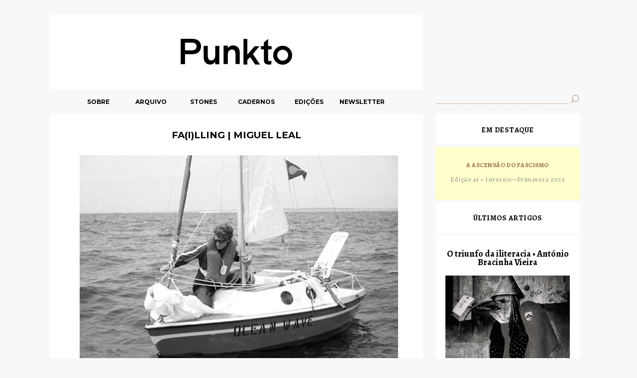

--- FILE ---
content_type: text/html; charset=UTF-8
request_url: https://www.revistapunkto.com/2011/01/faiiling.html
body_size: 20542
content:
<!DOCTYPE html>
<html dir='ltr' xmlns='http://www.w3.org/1999/xhtml' xmlns:b='http://www.google.com/2005/gml/b' xmlns:data='http://www.google.com/2005/gml/data' xmlns:expr='http://www.google.com/2005/gml/expr'>
<head>
<link href='https://www.blogger.com/static/v1/widgets/55013136-widget_css_bundle.css' rel='stylesheet' type='text/css'/>
<meta content='text/html; charset=UTF-8' http-equiv='Content-Type'/>
<meta content='blogger' name='generator'/>
<link href='https://www.revistapunkto.com/favicon.ico' rel='icon' type='image/x-icon'/>
<link href='https://www.revistapunkto.com/2011/01/faiiling.html' rel='canonical'/>
<link rel="alternate" type="application/atom+xml" title="PUNKTO - Atom" href="https://www.revistapunkto.com/feeds/posts/default" />
<link rel="alternate" type="application/rss+xml" title="PUNKTO - RSS" href="https://www.revistapunkto.com/feeds/posts/default?alt=rss" />
<link rel="service.post" type="application/atom+xml" title="PUNKTO - Atom" href="https://www.blogger.com/feeds/3549680862873178153/posts/default" />

<link rel="alternate" type="application/atom+xml" title="PUNKTO - Atom" href="https://www.revistapunkto.com/feeds/7681186547212554745/comments/default" />
<!--Can't find substitution for tag [blog.ieCssRetrofitLinks]-->
<link href='https://blogger.googleusercontent.com/img/b/R29vZ2xl/AVvXsEiJkkM5nwg_VWug9UKXETHAS5PMz-_xTQpFRkewggPOOvHhfCkN4LEZl_SFrYUpYT5omIkI_g-umzOQbEXVTAr2f2eDhpUUvYxNnIygt2F6QZOY8R84FekVDc9i6qc_Th1UmeiAPAXVX_8/s640/A-BJA_OceanWave_bw.jpg' rel='image_src'/>
<meta content='https://www.revistapunkto.com/2011/01/faiiling.html' property='og:url'/>
<meta content='FA(I)LLING | Miguel Leal' property='og:title'/>
<meta content='        Miguel Leal   FA(I)LLING   ENGLISH VERSION     Try again. Fail again. Better again. Or better worse. Fail worse again. Still worse a...' property='og:description'/>
<meta content='https://blogger.googleusercontent.com/img/b/R29vZ2xl/AVvXsEiJkkM5nwg_VWug9UKXETHAS5PMz-_xTQpFRkewggPOOvHhfCkN4LEZl_SFrYUpYT5omIkI_g-umzOQbEXVTAr2f2eDhpUUvYxNnIygt2F6QZOY8R84FekVDc9i6qc_Th1UmeiAPAXVX_8/w1200-h630-p-k-no-nu/A-BJA_OceanWave_bw.jpg' property='og:image'/>
<title>PUNKTO: FA(I)LLING | Miguel Leal</title>
<link href='https://fonts.googleapis.com/css?family=Alegreya+Sans:400,500,500i|Alegreya:400,400i,700,700i|Karla:400,400i,700,700i|Montserrat' rel='stylesheet'/>
<style type='text/css'>@font-face{font-family:'Montserrat';font-style:normal;font-weight:400;font-display:swap;src:url(//fonts.gstatic.com/s/montserrat/v31/JTUSjIg1_i6t8kCHKm459WRhyyTh89ZNpQ.woff2)format('woff2');unicode-range:U+0460-052F,U+1C80-1C8A,U+20B4,U+2DE0-2DFF,U+A640-A69F,U+FE2E-FE2F;}@font-face{font-family:'Montserrat';font-style:normal;font-weight:400;font-display:swap;src:url(//fonts.gstatic.com/s/montserrat/v31/JTUSjIg1_i6t8kCHKm459W1hyyTh89ZNpQ.woff2)format('woff2');unicode-range:U+0301,U+0400-045F,U+0490-0491,U+04B0-04B1,U+2116;}@font-face{font-family:'Montserrat';font-style:normal;font-weight:400;font-display:swap;src:url(//fonts.gstatic.com/s/montserrat/v31/JTUSjIg1_i6t8kCHKm459WZhyyTh89ZNpQ.woff2)format('woff2');unicode-range:U+0102-0103,U+0110-0111,U+0128-0129,U+0168-0169,U+01A0-01A1,U+01AF-01B0,U+0300-0301,U+0303-0304,U+0308-0309,U+0323,U+0329,U+1EA0-1EF9,U+20AB;}@font-face{font-family:'Montserrat';font-style:normal;font-weight:400;font-display:swap;src:url(//fonts.gstatic.com/s/montserrat/v31/JTUSjIg1_i6t8kCHKm459WdhyyTh89ZNpQ.woff2)format('woff2');unicode-range:U+0100-02BA,U+02BD-02C5,U+02C7-02CC,U+02CE-02D7,U+02DD-02FF,U+0304,U+0308,U+0329,U+1D00-1DBF,U+1E00-1E9F,U+1EF2-1EFF,U+2020,U+20A0-20AB,U+20AD-20C0,U+2113,U+2C60-2C7F,U+A720-A7FF;}@font-face{font-family:'Montserrat';font-style:normal;font-weight:400;font-display:swap;src:url(//fonts.gstatic.com/s/montserrat/v31/JTUSjIg1_i6t8kCHKm459WlhyyTh89Y.woff2)format('woff2');unicode-range:U+0000-00FF,U+0131,U+0152-0153,U+02BB-02BC,U+02C6,U+02DA,U+02DC,U+0304,U+0308,U+0329,U+2000-206F,U+20AC,U+2122,U+2191,U+2193,U+2212,U+2215,U+FEFF,U+FFFD;}@font-face{font-family:'Montserrat';font-style:normal;font-weight:700;font-display:swap;src:url(//fonts.gstatic.com/s/montserrat/v31/JTUSjIg1_i6t8kCHKm459WRhyyTh89ZNpQ.woff2)format('woff2');unicode-range:U+0460-052F,U+1C80-1C8A,U+20B4,U+2DE0-2DFF,U+A640-A69F,U+FE2E-FE2F;}@font-face{font-family:'Montserrat';font-style:normal;font-weight:700;font-display:swap;src:url(//fonts.gstatic.com/s/montserrat/v31/JTUSjIg1_i6t8kCHKm459W1hyyTh89ZNpQ.woff2)format('woff2');unicode-range:U+0301,U+0400-045F,U+0490-0491,U+04B0-04B1,U+2116;}@font-face{font-family:'Montserrat';font-style:normal;font-weight:700;font-display:swap;src:url(//fonts.gstatic.com/s/montserrat/v31/JTUSjIg1_i6t8kCHKm459WZhyyTh89ZNpQ.woff2)format('woff2');unicode-range:U+0102-0103,U+0110-0111,U+0128-0129,U+0168-0169,U+01A0-01A1,U+01AF-01B0,U+0300-0301,U+0303-0304,U+0308-0309,U+0323,U+0329,U+1EA0-1EF9,U+20AB;}@font-face{font-family:'Montserrat';font-style:normal;font-weight:700;font-display:swap;src:url(//fonts.gstatic.com/s/montserrat/v31/JTUSjIg1_i6t8kCHKm459WdhyyTh89ZNpQ.woff2)format('woff2');unicode-range:U+0100-02BA,U+02BD-02C5,U+02C7-02CC,U+02CE-02D7,U+02DD-02FF,U+0304,U+0308,U+0329,U+1D00-1DBF,U+1E00-1E9F,U+1EF2-1EFF,U+2020,U+20A0-20AB,U+20AD-20C0,U+2113,U+2C60-2C7F,U+A720-A7FF;}@font-face{font-family:'Montserrat';font-style:normal;font-weight:700;font-display:swap;src:url(//fonts.gstatic.com/s/montserrat/v31/JTUSjIg1_i6t8kCHKm459WlhyyTh89Y.woff2)format('woff2');unicode-range:U+0000-00FF,U+0131,U+0152-0153,U+02BB-02BC,U+02C6,U+02DA,U+02DC,U+0304,U+0308,U+0329,U+2000-206F,U+20AC,U+2122,U+2191,U+2193,U+2212,U+2215,U+FEFF,U+FFFD;}</style>
<style id='page-skin-1' type='text/css'><!--
/*
-----------------------------------------------
Blogger Template Style
Name:     Grid Focus
Designer: Derek Punsalan
URL:      www.5thirtyone.com
Updated by: Amanda Fazani (www.BloggerBuster.com)
Date:     14 August 2008
----------------------------------------------- */
/* Variable definitions
====================
<Variable name="bgcolor" description="Page Background Color"
type="color" default="#fff">
<Variable name="textcolor" description="Text Color"
type="color" default="#333">
<Variable name="linkcolor" description="Link Color"
type="color" default="#333">
<Variable name="pagetitlecolor" description="Blog Title Color"
type="color" default="#555">
<Variable name="descriptioncolor" description="Blog Description Color"
type="color" default="#555">
<Variable name="titlecolor" description="Post Title Color"
type="color" default="#333">
<Variable name="bgpcolor" description="Back Post Title Color"
type="color" default="#cccccc">
<Variable name="bgwcolor" description="Widget Background Color"
type="color" default="#fff">
<Variable name="sidebarcolor" description="Sidebar Title Color"
type="color" default="#666">
<Variable name="sidebartextcolor" description="Sidebar Text Color"
type="color" default="#333">
<Variable name="bordercolor" description="Border Color"
type="color" default="#eee">
<Variable name="metacolor" description="Meta DataColor"
type="color" default="#7f7f7f">
<Variable name="bodyfont" description="Text Font"
type="font" default="normal normal 100% Arial, sans-serif">
<Variable name="sidebarfont" description="sidebar Text Font"
type="font" default="normal normal 100% Arial, sans-serif">
<Variable name="postfooterfont" description="Post Footer Font"
type="font"
default="normal normal 100% Arial, sans-serif">
<Variable name="startSide" description="Side where text starts in blog language"
type="automatic" default="left">
<Variable name="endSide" description="Side where text ends in blog language"
type="automatic" default="right">
*/
/* Use this with templates/template-twocol.html */
html, body {
/*background: #ECE9E6; /* fallback for old browsers */
/*background: -webkit-linear-gradient(to left, #ECE9E6 , #FFFFFF);
background: linear-gradient(to left, #ECE9E6 , #FFFFFF);*/
background:#f8f8f8;
color:black;
text-align:center;
margin: 0;
padding: 0;
font-family:'Karla', sans-serif;
line-height: 1.5em;
}
body #navbar-iframe {
display: none;
visibility: hidden;
height: 0px;
}
/* Headings
----------------------------------------------- */
h1{font-size:13pt; color: #000000;}
h1 a{color: #000000;}
h2{font-size:13pt;}
h3{font-size:18px;}
h4{font-size:14px;}
a{color:#000000;text-decoration:none;}
a:hover{color:black;}
a img {
border-width:0;
}
/* Header
-----------------------------------------------
*/
/* masthead / footer - navigation and categories */
#masthead{padding:0px 0;}
#masthead h1 a{text-transform:uppercase;width:400px;float:left;margin:2px 0 0 0;color:#000000;}
#masthead h1 a em{font-style:normal;color:#000000;}
#authorBlurb {width: 400px; float: right; color: #000000;}
#authorBlurb img{float:right;width:42px;height:42px;border:3px solid #ffffff;}
#authorIntro a{font-weight:bold;}
#authorIntro{line-height:1.4em;width:400px;float:right;margin:8px 0 0 0;}
#header-wrapper {
margin:0px auto 0px;
}
#header-inner {
background-position: center;
margin-left: auto;
margin-right: auto;
}
#header {
color:#000000;
}
#header a {
color:#000000;
text-decoration:none;
}
#header a:hover {
color:#000000;
}
#header img {
margin-left: auto;
margin-right: auto;
}
/*Menu de navegação principal */
ul.nav{
list-style:none;
margin-left:0;
vertical-align:;
}
.nav li{
float:left;
display:block;
width:106px;
}
/*Menu de navegação principal texto */
.nav li a{
font-family: 'Montserrat', sans-serif;
font-weight: bold;
font-size:9,5pt;
color:black;
display:block;
padding:2px 2px 6px 2px;
width:110px;
height:11pt;
text-align: center;
}
.nav li a span{
font-size:10pt;
color:black;
text-transform:lowercase;
}
.nav li a:hover{
background:#97694B;
color:white;
width:110px;
}
* html .nav li a:hover{background:#8e9090;width:106px;}
.nav li.skip{
float:right;
display:block
width:106px;
}
.nav li.skip a{width:106px;}
li.top{
float:right;display:block;
width:106px;}
li.top a{width:106px;}
.nav li.skip a:hover, li.top a:hover {
background:transparent;
color: #8e9090 !important;}
.fix:after{content:".";display:block;height:0;clear:both;visibility:hidden;}
.fix{display:inline-block;}
* html .fix{height:1%;}
.fix{display:block;}
/* Outer-Wrapper > Logo Punkto / Banner Topo da Página */
#outer-wrapper {
/*border-top:0px solid #ffffff;*/
color:black;
margin-top:30px;
margin-left:100px;
/*margin:20px auto;*/
width:1100px;
text-align:left;
font-family:'Montserrat',sans-serif;
font: normal normal 12px Montserrat;
/*box-shadow: 0 4px 8px 0 rgba(0, 0, 0, 0.2), 0 6px 20px 0 rgba(0, 0, 0, 0.19);*/
}
/* Espaço entre Logo da Punkto e começo */
#main-wrapper {
margin:0px 0 0 0;
width:750px;
float: left;
word-wrap: break-word; /* fix for long text breaking sidebar float in IE */
overflow: hidden;     /* fix for long non-text content breaking IE sidebar float */
/*box-shadow: 0 4px 8px 0 rgba(0, 0, 0, 0.2), 0 6px 20px 0 rgba(0, 0, 0, 0.19);*/
}
/* Início dos widgets laterais */
#sidebar-wrapper {
text-align: center;
margin:4px 0 0 0;
padding: 0px 0px 0px 20px;
width:300px;
float:left;
word-wrap: break-word; /* fix for long text breaking sidebar float in IE */
overflow: hidden;      /* fix for long non-text content breaking IE sidebar float */
}
.sidebar h2 {
line-height:1em;
text-transform:uppercase;
margin-bottom:2px;
font-size: 13pt;
color:#000000;
}
.sidebar h2 a{width:100%;display:block;outline:none;color: #8e9090;}
.sidebar ul{
list-style:none;
margin:8px 0 0px;
padding-left:0px;
}
/* SEARCH DO SITE */
#searchWrap input{
vertical-align:top;
margin-top:0px;
margin-bottom:15px
}
#searchWrap #s{
font-size:10pt;outline:none;
border-bottom:1px solid #97694b;border-left:0px;border-top:0px;border-right:0px;background:#f8f8f8;border-style:dotted;
padding:3px 2px 0px 0px;
margin-left:0px;
width:260px;
height:18px;
}
/* Posts
-----------------------------------------------
*/
h2.date-header {
margin:1.3em 0 .5em;
}
/*
.postMeta{
background:url('http://rucativa.com/punkto/dot.gif')
repeat-x left center;
text-transform:uppercase;
font-size:10pt;
text-align:right;
margin-bottom:5px}
*/
/*
.postMeta span.date{
background:#ffffff;
color:#000000;
padding:0 2px 0 4px;}
.postMeta span.comments{
background:#ffffff url('http://rucativa.com/punkto/chat_grey.gif') no-repeat left center;
padding-left:15px;
margin-left:2px}
*/
.postMeta span.comments a,
.postMeta span.date a{color:#000000;}
.post{
margin:0px 20px 10px 20px;
}
.post
{
padding:20px 20px 20px 20px;
}
.post h2{
font-family: 'Montserrat', sans-serif;
font-size:14pt;
line-height:1.3em;
padding: 0 30px 0 30px;
margin-bottom:0px;
margin-top:0px;
text-transform:uppercase;
color:black;
text-align: center;
}
.post h2 a{
width:100%;
display:block;
outline:none;
color:black;
margin-top:10px;
}
.post-body {
margin:0;
padding: 0px 20px 0px 20px;
line-height:1.2em;
background:white;
font-family: 'Montserrat', sans-serif;
}
.post-body blockquote {
padding: 5px;
line-height:1.3em;
}
.post-footer {
padding: 0px 20px 0px 20px;
color:black;
font-family: 'Alegreya', serif;
/*background:background:url('http://rucativa.com/punkto/dot.gif') repeat-x left center;*/
}
.comment-link {
margin-left:.6em;
}
.post img {
padding:0px;
border:0px solid #8E9090;
}
.post blockquote {
margin:1em 20px;
}
.post blockquote p {
margin:.75em 0;
}
/* Comments
----------------------------------------------- */
#comments h4 {
margin:1em 0;
font-weight: bold;
line-height: 1.4em;
text-transform:uppercase;
letter-spacing:.2em;
color: #000000;
}
#comments-block {
margin:1em 0 1.5em;
line-height:1.6em;
}
#comments-block .comment-author {
margin:.5em 0;
}
#comments-block .comment-body {
margin:.25em 0 0;
}
#comments-block .comment-footer {
margin:-.25em 0 2em;
line-height: 1.4em;
text-transform:uppercase;
letter-spacing:.1em;
}
#comments-block .comment-body p {
margin:0 0 .75em;
}
.comment-general {
background:#ffffff ') top left;
/*border:1px solid #BBB;*/
margin-bottom:7px;
padding:0 7px 7px;
}
.comment-blog-author {
background:#ffffff url('https://lh3.googleusercontent.com/blogger_img_proxy/AEn0k_sHPOupIFmKB6fhXBqKQCsPKl9XjXoQEO4xJCymRNb0adJtb8P0cFxu0nZ5k5bKe1kqkcw19XCIIvmNQkEbYMpGzlEcA2ymkOT3MkY=s0-d') top left;
border:1px solid #BBB;
margin-bottom:7px;
padding:0 7px 7px;
}
.deleted-comment {
font-style:italic;
color:gray;
}
#blog-pager {
width: 600px;
clear: both;
text-align: center;
}
#blog-pager-newer-link {
float: left;
}
#blog-pager-older-link {
float: right;
}
#blog-pager {
text-align: center;
}
.feed-links {
/*clear: both;*/
line-height: 2.5em;
font-size: 7pt;
text-transform: uppercase;
margin-left: 60px;
display: none;
}
/* Sidebar Content
----------------------------------------------- */
.sidebar {
margin: 10 10 10px;
color: black;
/*font-family: &#8216;Montserrat&#8217;, sans-serif;*/
font-family: 'Alegreya', serif;
font-size: 11pt;
line-height: 1.2em;
}
/* Coluna de destaques central logo após a navigation bar */
.main .widget {
margin:5px 0 0;
padding:0 0 0em;
background:white;
}
/* Widgets Laterais*/
.sidebar .widget {
background: white;
padding: 10px 20px 6px 20px;
margin:5px 5px 5px 5px;
}
#HTML5 {
background: #fffecc;
}
.main .Blog {
border-bottom-width: 0;
}
/* Profile
----------------------------------------------- */
.profile-img {
float: left;
margin-top: 0;
margin-right: 5px;
margin-bottom: 5px;
margin-left: 0;
padding: 4px;
/*border: 1px solid #ffffff;*/
}
.profile-data {
margin:0;
text-transform:uppercase;
letter-spacing:.1em;
font: normal bold 9px Montserrat;
color: #000000;
font-weight: bold;
line-height: 1.6em;
}
.profile-datablock {
margin:.5em 0 .5em;
}
.profile-textblock {
margin: 0.5em 0;
line-height: 1.6em;
}
.profile-link {
font: normal bold 9px Montserrat;
text-transform: uppercase;
letter-spacing: .1em;
}
/* Footer
----------------------------------------------- */
#footer-wrapper {
margin: 10px 0;
}
#footer {
clear:both;
margin:0 auto;
padding-top:15px;
line-height: 1.6em;
text-transform:uppercase;
letter-spacing:.1em;
text-align: center;
}
.left {float: left;}
.right {float: right;}
.ctime {float: right;}
#navbar-iframe {
height:0px;
visibility:hidden;
display:none
}
#magazine-left {
width: 45%;
float: left;
}
#magazine-right {
width: 45%;
float: right;
}
.MsoNormal span {
font-family: 'Alegreya', serif !important;
/*font-size: 13pt !important;*/
line-height: 150% !important;
}
.MsoHyperlink span {
font-family: 'Alegreya', serif !important;
/*text-decoration: underline !important;*/
color: #97694B;
}
.destaques {
font-family: &#8216;Montserrat&#8217;, sans-serif !important;
/*font-family: 'Alegreya', serif !important;*/
font-size: 11pt !important;
line-height: 130% !important;
}
.about {
font-family:'Alegreya', serif !important;
font-size: 11pt !important;
line-height: 150% !important;
margin-bottom: 0pt;
margin-left: 60px;
margin-right: 60px;
margin-top: 0cm;
}
.about2 {
font-family: 'Alegreya', serif !important;
line-height: 200% !important;
font-size: 10pt !important;
text-transform: uppercase;
/*color: #a5a5a5;*/
margin-bottom: 0pt;
margin-left: 60px;
margin-right: 60px;
margin-top: 0cm;
}
a.home-link {
font-family: &#8216;Montserrat&#8217;, sans-serif;
font-size: 7pt;
/*text-decoration: underline;*/
text-transform: uppercase;
color: #a5a5a5;
display: none;
}
.blog-pager-newer-link {
text-transform: uppercase;
font-size: 7pt;
color: #a5a5a5;
margin-left: 20pt;
display: none;
}
.blog-pager-older-link {
text-transform: uppercase;
font-size: 7pt;
color: #a5a5a5;
display: none;
}
.hrmenu {
border-style: solid;
border-width: 2px;
margin-left:60px;
margin-right: 60px;
}

--></style>
<!-- Style to implement "Read more on this Article" link in all the posts (Start) <style> <b:if cond='data:blog.pageType == &quot;item&quot;'> span.fullpost {display:inline;} <b:else/> span.fullpost {display:none;} </b:if> </style> Style to implement "Read more on this Article" link in all the posts (End) -->
<link href='https://www.blogger.com/dyn-css/authorization.css?targetBlogID=3549680862873178153&amp;zx=9b6bf1cb-c224-4842-8067-9f58b3742b35' media='none' onload='if(media!=&#39;all&#39;)media=&#39;all&#39;' rel='stylesheet'/><noscript><link href='https://www.blogger.com/dyn-css/authorization.css?targetBlogID=3549680862873178153&amp;zx=9b6bf1cb-c224-4842-8067-9f58b3742b35' rel='stylesheet'/></noscript>
<meta name='google-adsense-platform-account' content='ca-host-pub-1556223355139109'/>
<meta name='google-adsense-platform-domain' content='blogspot.com'/>

<link rel="stylesheet" href="https://fonts.googleapis.com/css2?display=swap&family=Alegreya"></head>
<body>
<div class='navbar no-items section' id='navbar'>
</div>
<div id='outer-wrapper'>
<div id='wrap2'>
<!-- skip links for text browsers -->
<span id='skiplinks' style='display:none;'>
<a href='#main'>skip to main </a> |
      <a href='#sidebar'>skip to sidebar</a>
</span>
<div class='masthead fix'>
<div class='masthead section' id='masthead'><div class='widget HTML' data-version='1' id='HTML4'>
<div class='widget-content'>
<a href="http://www.revistapunkto.com/">


<svg width="750px" height="150px" viewbox="0 0 750 150" version="1.1" xmlns="http://www.w3.org/2000/svg" xmlns:xlink="http://www.w3.org/1999/xlink">
    <!-- Generator: Sketch 48.1 (47250) - http://www.bohemiancoding.com/sketch -->
    <desc>Created with Sketch.</desc>
    <defs></defs>
    <g id="Layout_1" stroke="none" stroke-width="1" fill="none" fill-rule="evenodd">
        <g id="Group-4">
            <rect id="Rectangle-13-Copy-4" fill="#FFFFFF" x="0" y="0" width="750" height="150"></rect>
            <g id="Group-3" transform="translate(264.000000, 49.000000)" stroke="#000000">
                <path d="M6.76092633,23.2967478 L19.9696674,23.2967478 C24.3380024,23.2967478 27.4405671,22.5180053 29.2754582,20.9576711 C31.1103492,19.3982867 32.0287464,17.2026126 32.0287464,14.3734979 C32.0287464,12.3221761 31.4881769,10.5681061 30.4089412,9.10938832 C29.327802,7.64877122 27.9040484,6.68483991 26.138632,6.21759439 C25.0003904,5.92794015 22.8980697,5.78263819 19.8307182,5.78263819 L6.76092633,5.78263819 L6.76092633,23.2967478 Z M0,49 L0,0 L19.2730179,0 C22.6649015,0 25.2554479,0.156698194 27.044657,0.468195209 C29.5543083,0.869912396 31.6575807,1.63251027 33.3535225,2.75788821 C35.0494644,3.88326614 36.4142122,5.45974494 37.4487176,7.4873246 C38.4822714,9.51490426 39,11.7438174 39,14.1721645 C39,18.3384371 37.6171698,21.8646213 34.852461,24.7507171 C32.0868006,27.6368129 27.0912907,29.079386 19.8659313,29.079386 L6.76092633,29.079386 L6.76092633,49 L0,49 Z" id="Stroke-3-Copy-8" stroke-width="2" fill="#000000"></path>
                <path d="M69.1428571,14 L76,14 L76,49.4666667 L69.1428571,49.4666667 L69.1428571,43 C68.0408163,45.1777778 66.5195578,46.8898148 64.5816327,48.1333333 C62.6420068,49.3777778 60.5501701,50 58.3061224,50 C54.6326531,50 51.6632653,48.7777778 49.3979592,46.3333333 C47.1326531,43.8888889 46,40.3564815 46,35.7333333 L46,14 L52.8571429,14 L52.8571429,33.4666667 C52.8571429,40 55.3460884,43.2666667 60.3265306,43.2666667 C62.6930272,43.2666667 64.7542517,42.4111111 66.5102041,40.7 C68.2644558,38.9888889 69.1428571,36.4898148 69.1428571,33.2 L69.1428571,14 Z" id="Fill-1-Copy-2" stroke-width="1.5" fill="#000000"></path>
                <path d="M93.0857143,49 L86,49 L86,13.5333333 L93.0857143,13.5333333 L93.0857143,20 C94.2244898,17.8222222 95.7946995,16.1111111 97.7989796,14.8666667 C99.8015023,13.6231481 101.963946,13 104.283673,13 C108.079592,13 111.147959,14.2231481 113.488776,16.6666667 C115.829592,19.1111111 117,22.6444444 117,27.2666667 L117,49 L109.914286,49 L109.914286,29.5333333 C109.914286,23 107.341497,19.7333333 102.195918,19.7333333 C99.7487812,19.7333333 97.6188492,20.5898148 95.8061224,22.3 C93.992517,24.0111111 93.0857143,26.5111111 93.0857143,29.8 L93.0857143,49 Z" id="Fill-3-Copy" stroke-width="1.5" fill="#000000"></path>
                <polygon id="Page-1-Copy" stroke-width="1.5" fill="#000000" points="126 0 126 50 132.340886 50 132.340886 41.2881574 138.869903 34.7161842 149.180108 50 157 50 143.353372 29.4507438 155.792998 14.6851346 148.076227 14.6851346 132.340886 32.721345 132.340886 0"></polygon>
                <path d="M180.938364,44.3001367 C180.429859,47.3059129 180.134523,49.051646 180.052356,49.5373361 C180.008218,49.798231 179.98615,49.9286784 179.98615,49.9286784 C179.98615,49.9286784 179.79191,49.94834 179.475734,49.9745641 C178.842756,50.0270642 177.72107,50.1058663 176.690834,50.1058663 C174.167413,50.1058663 172.211314,49.7628005 170.820427,49.0766688 C169.430594,48.3924221 168.452017,47.491403 167.88575,46.3736116 C167.319483,45.2577051 167.035822,42.9071386 167.035822,39.3256821 L167.035822,19.598269 L161,19.598269 L161,14.4138244 L167.035822,14.4138244 L167.035822,6.54040535 L173.948077,1 L173.948077,14.4138244 L180.938364,14.4138244 L180.938364,19.598269 L173.948077,19.598269 L173.948077,39.6564956 C173.948077,41.3605149 174.070399,42.4538017 174.316098,42.9410682 C174.559687,43.4273923 174.958289,43.8147551 175.511902,44.1022141 C176.066569,44.3896732 176.857445,44.5329314 177.887693,44.5329314 C178.660642,44.5329314 179.677181,44.4556474 180.938364,44.3001367 Z" id="Stroke-19-Copy-8" stroke-width="1.5" fill="#000000"></path>
                <circle id="Oval-12-Copy-7" stroke-width="8" cx="204" cy="32" r="15"></circle>
            </g>
        </g>
    </g>
</svg>
</a>
</div>
<div class='clear'></div>
</div></div>
</div>
<div id='content-wrapper'>
<div id='main-wrapper'>
<div class='nav'>
<ul class='nav fix'>
<li><a href='http://www.revistapunkto.com/2009/12/punkto-punkto-e-uma-revista-irregular.html' title='Punkto: publicação indisciplinada sobre limites: da prática, da teoria, do político, da arquitectura'>SOBRE</a></li>
<li><a href='http://www.revistapunkto.com/2010/04/arquivo-archive-autor-z-data-aa_12.html' title='Caixas de leitura'>ARQUIVO</a></li>
<li><a href='https://www.revistapunkto.com/2018/09/stonesagainstdiamonds.html' title='Stones against Diamonds'>STONES</a></li>
<li><a href='http://www.revistapunkto.com/2009/12/dossiers-bestiario-do-imobiliario.html' title='Edições temáticas especiais'>CADERNOS</a></li>
<li><a href='https://www.revistapunkto.com/2018/12/edicoes-trimestrais-2-1-outono-2018.html' title='edições trimestrais'>EDIÇÕES</a></li>
<li><a href='https://www.revistapunkto.com/2011/06/punktonews-001.html' title='subscrever'>NEWSLETTER</a></li>
</ul>
</div>
<!-- castro widgets por baixo-->
<div class='main section' id='main'><div class='widget Blog' data-version='1' id='Blog1'>
<div class='blog-posts hfeed'>

          <div class="date-outer">
        

          <div class="date-posts">
        
<div class='post-outer'>
<div class='post hentry'>
<a name='7681186547212554745'></a>
<h2 class='post-title entry-title'>
<a href='https://www.revistapunkto.com/2011/01/faiiling.html'>FA(I)LLING | Miguel Leal</a>
</h2>
<div class='post-header-line-1'></div>
<div class='post-body entry-content'>
<br />
<div class="separator" style="clear: both; text-align: center;">
<br /></div>
<div class="separator" style="clear: both; text-align: center;">
<a href="https://blogger.googleusercontent.com/img/b/R29vZ2xl/AVvXsEiJkkM5nwg_VWug9UKXETHAS5PMz-_xTQpFRkewggPOOvHhfCkN4LEZl_SFrYUpYT5omIkI_g-umzOQbEXVTAr2f2eDhpUUvYxNnIygt2F6QZOY8R84FekVDc9i6qc_Th1UmeiAPAXVX_8/s1600/A-BJA_OceanWave_bw.jpg" imageanchor="1" style="clear: left; float: left; margin-bottom: 1em; margin-right: 1em;"><img border="0" height="489" src="https://blogger.googleusercontent.com/img/b/R29vZ2xl/AVvXsEiJkkM5nwg_VWug9UKXETHAS5PMz-_xTQpFRkewggPOOvHhfCkN4LEZl_SFrYUpYT5omIkI_g-umzOQbEXVTAr2f2eDhpUUvYxNnIygt2F6QZOY8R84FekVDc9i6qc_Th1UmeiAPAXVX_8/s640/A-BJA_OceanWave_bw.jpg" width="640" /></a></div>
<div align="center" class="MsoNormal" style="line-height: 150%; text-align: center;">
<span lang="EN-US" style="color: #0d0d0d; font-family: Verdana, sans-serif; font-size: 10pt; line-height: 150%;"><br /></span></div>
<div align="center" class="MsoNormal" style="line-height: 150%; text-align: center;">
<span lang="EN-US" style="color: #0d0d0d; font-family: Verdana, sans-serif; font-size: 10pt; line-height: 150%;">Miguel Leal<o:p></o:p></span></div>
<div align="center" class="MsoNormal" style="line-height: 150%; text-align: center;">
<b><span lang="EN-US" style="color: #0d0d0d; font-family: Verdana, sans-serif; font-size: 36pt; line-height: 150%;">FA(I)LLING<o:p></o:p></span></b></div>
<div align="right" class="MsoNormal" style="line-height: 150%; margin-bottom: 6.0pt; text-align: right;">
<span lang="EN-US" style="background-attachment: initial; background-clip: initial; background-color: #ffcccc; background-image: initial; background-origin: initial; color: #7f7f7f; font-family: Verdana, sans-serif; font-size: 6pt; line-height: 150%;"><a href="http://www.revistapunkto.com/2011/02/miguel-leal-failling-try-again.html"><span style="color: #7f7f7f; text-decoration: none;">ENGLISH VERSION</span></a></span><span lang="EN-US" style="color: #7f7f7f; font-family: Verdana, sans-serif; font-size: 6pt; line-height: 150%;"><o:p></o:p></span></div>
<div class="globalcopy" style="line-height: 150%; text-indent: 0cm;">
<br /></div>
<div align="right" class="globalcopy" style="line-height: 115%; text-align: right; text-indent: 0cm;">
<i><span lang="EN-US" style="color: #0d0d0d; font-family: Verdana, sans-serif; font-size: 7.5pt; line-height: 115%;">Try again. Fail again. Better again. Or better
worse. Fail worse again. Still worse again. Till sick for good. Throw up for
good. Go for good. Where neither for good. Good and all.<o:p></o:p></span></i></div>
<div align="right" class="MsoNormal" style="line-height: 150%; text-align: right;">
<span lang="EN-US" style="color: #0d0d0d; font-family: Verdana, sans-serif; font-size: 7pt; line-height: 150%;">Samuel Beckett</span><span lang="EN-US" style="color: #0d0d0d; font-family: Verdana, sans-serif; font-size: 8pt; line-height: 150%;"><o:p></o:p></span></div>
<div class="MsoNormal" style="line-height: 150%; text-align: justify;">
<br /></div>
<div class="MsoNormal" style="line-height: 150%; text-align: justify;">
<span style="color: #0d0d0d; font-family: Verdana, sans-serif; font-size: 8pt; line-height: 150%;">Na manhã de 18 de Abril de 1976,
quando navegava 100 milhas a sul da costa irlandesa, um barco de pesca galego
avistou o casco semi-submerso de um pequeno veleiro de recreio que não chegava
a ter 4 metros de envergadura. À deriva em mar aberto e sem sinais de ocupação
recente, o barco foi encontrado na vertical, com a proa no fundo e parte da
popa fora de água. No seu interior, entre vários outros objectos, descobriu-se
um passaporte no nome de Baastian Johan Christiaan Ader. Tratava-se com efeito
do <i>Ocean Wave</i>, o barco no qual, a 9
Julho de 1975, o artista de origem holandesa Bas Jan Ader tinha partido de Cape
Cod, no Massachusetts, tendo como destino o porto de Falmouth, na Grã-Bretanha.
Não era a primeira vez que Ader cruzava o Atlântico num barco à vela. Já em
1963, com 20 anos, depois de viajar à boleia por França e Espanha, tinha
embarcado em Marrocos num veleiro que o levaria numa longa e atribulada
travessia de 11 meses até San Diego, na Califórnia, com passagens pela
Martinica e pelo Canal do Panamá. Estabelecido desde então em Los Angeles, para
Bas Jan Ader a viagem do <i>Ocean Wave</i>
era por isso mesmo uma espécie de retorno mais ou menos romântico ao lugar de
onde tinha partido anos antes. No entanto, quando planeou enfrentar sozinho o
oceano Atlântico numa arriscada aventura &#8212; e nunca antes tentada em tais
condições &#8212;, Ader tinha como objectivo concluir o seu projecto <i>In Search of the Miraculous</i> e podemos
por isso dizer que se tratava acima de tudo uma radical experiência estética. Apesar
da adaptações que lhe foram feitas, o barco escolhido, um <i>Guppy 13 Pocket Cruiser</i>, um pequeno veleiro de recreio muito
popular à época na Califórnia, não parecia o mais indicado para a travessia. Desafiar
o Atlântico sozinho numa autêntica casca de noz foi para Ader apenas mais uma
forma de ensaiar o difícil encontro entre a tragédia e a farsa, derradeira
tentativa de levar ao limite o confronto com as ideias de risco, queda,
fracasso ou desaparecimento que parecem dominar a sua obra.<o:p></o:p></span></div>
<div class="MsoNormal" style="line-height: 150%; text-align: justify;">
<i><span style="color: #0d0d0d; font-family: Verdana, sans-serif; font-size: 8pt; line-height: 150%;">In Search of the Miraculous</span></i><span style="color: #0d0d0d; font-family: Verdana, sans-serif; font-size: 8pt; line-height: 150%;"> era assim o gesto radical exigido a um artista que <i>experimentou </i>de um modo muito particular
a tão reclamada fusão entre vida e obra que marcou as décadas de 60 e 70. Na
verdade, Ader integrou a primeira geração de artistas conceptuais da costa
leste mas desde cedo o seu trabalho mostrou uma dimensão poética que o
aproximava da já longa tradição do Romantismo. Há, ainda assim, um lado absurdo
e trágico-cómico que também permite relacionar a sua obra com as mecânicas
específicas do burlesco. Observe-se, por exemplo, como Ader enfrenta a
gravidade em dois curtos filmes de 1970 &#8212; <i>Fall
I</i> e <i>Fall II</i>. No primeiro, vemo-lo
sentado numa cadeira em cima de um telhado de onde acaba por cair no chão, desamparado
e aos repelões; no segundo, pedala ao longo de um canal para cair bruscamente
na água. Sem explicação aparente, as duas quedas são absurdas e estão talvez
mais próximas da comédia <i>splatstick</i>
de Buster Keaton do que da grande tragédia romântica. Por isso mesmo, o modo
como Ader combina essa dimensão trágico-cómica com a melancolia evidente da sua
figura solitária, em filmes como <i>I&#8217;m Too
Sad to Tell You, </i>de<i> </i>1971, no qual
chora convulsivamente em frente à câmara, ou em <i>Broken Fall (Organic)</i>, do mesmo ano, em que se baloiça
pateticamente do alto de uma grande árvore até se deixar cair na água,
transformam o seu trabalho numa variante singular da arte conceptual e, ao
mesmo tempo, como alguém assinalou, numa síntese pouco comum entre a Europa e a
América.<o:p></o:p></span></div>
<div class="MsoNormal" style="line-height: 150%; text-align: justify;">
<span style="color: #0d0d0d; font-family: Verdana, sans-serif; font-size: 8pt; line-height: 150%;">A primeira parte do projecto <i>In Search of the Miraculous</i> foi
apresentada em Los Angeles pouco tempo antes da partida do <i>Ocean Wave</i> e o seu segundo momento deveria ter resultado da viagem
solitária de Ader, para o que se planeava já, entre outras, uma exposição no
Museu de Groningen, na Holanda. Ora, Ader veio a desaparecer algures no meio do
Atlântico, naquela que é uma forma estranhamente topográfica de definir a ideia
de interrupção e talvez a única que poderia em boa verdade completar um
projecto que pretendia levar ao limite as ideias centrais da sua obra. Quando o
casco do <i>Ocean Wave</i> foi encontrado,
10 meses após a partida de Cape Cod, estava já coberto de algas e moluscos e
por isso estima-se que andasse à deriva há vários meses. Sabe-se apenas que se
perdeu o contacto via rádio com Ader três semanas após a partida e julga-se que
alguma coisa terá acontecido ao <i>Ocean
Wave</i> já depois de ter passado os Açores. Os sinais encontrados no barco não
foram suficientes para reconstituir o sucedido. O <i>Ocean Wave</i> foi trazido pelo pesqueiro galego para o porto da
Corunha mas pouco tempo depois viria a desaparecer misteriosamente uma segunda
vez, agora em definitivo. Do <i>Ocean Wave</i>
não restam pois mais do que algumas imagens, ajudando a adensar o mistério em
volta da última viagem de Bas Jan Ader.<o:p></o:p></span></div>
<div class="MsoNormal" style="line-height: 150%; text-align: justify;">
<br /></div>
<div class="separator" style="clear: both; text-align: center;">
<a href="https://blogger.googleusercontent.com/img/b/R29vZ2xl/AVvXsEhsyBRUCbYFkYG3VfPSV8oJ6ZGAl2Qsne8ueo0jPE7NBB91AG3tewLS-DREkUDWzZ3bGg85Tj-l5i34VTLhKDE4jMZqR9WBfvRDImt60TUUPAP3gTskSQ0-mt3KwiYrOVGowQEs925SUIE/s1600/ocean_wave.jpg" imageanchor="1" style="margin-left: 1em; margin-right: 1em;"><img border="0" height="183" src="https://blogger.googleusercontent.com/img/b/R29vZ2xl/AVvXsEhsyBRUCbYFkYG3VfPSV8oJ6ZGAl2Qsne8ueo0jPE7NBB91AG3tewLS-DREkUDWzZ3bGg85Tj-l5i34VTLhKDE4jMZqR9WBfvRDImt60TUUPAP3gTskSQ0-mt3KwiYrOVGowQEs925SUIE/s320/ocean_wave.jpg" width="320" /></a></div>
<div class="separator" style="clear: both; text-align: center;">
<br /></div>
<div class="separator" style="clear: both; text-align: center;">
<a href="https://blogger.googleusercontent.com/img/b/R29vZ2xl/AVvXsEjV0LKvFLlTdz2HS2d0PpQY1FERa1zlIQ_rjLw1xWsTihaLzp_9HtlxDMHoRJ5qfEP6k4bMM7w_27KoyyXXq6KiPKAHZV1U_ufGPjSexJLAlZF6p8Hk0o0acJaZt61ySIEx1u9jjMh5700/s1600/Andrees_Station3_bw.jpg" imageanchor="1" style="margin-left: 1em; margin-right: 1em;"><img border="0" height="236" src="https://blogger.googleusercontent.com/img/b/R29vZ2xl/AVvXsEjV0LKvFLlTdz2HS2d0PpQY1FERa1zlIQ_rjLw1xWsTihaLzp_9HtlxDMHoRJ5qfEP6k4bMM7w_27KoyyXXq6KiPKAHZV1U_ufGPjSexJLAlZF6p8Hk0o0acJaZt61ySIEx1u9jjMh5700/s320/Andrees_Station3_bw.jpg" width="320" /></a></div>
<div class="MsoNormal" style="line-height: 150%; text-align: justify;">
<span style="color: #0d0d0d; font-family: Verdana, sans-serif; font-size: 8pt; line-height: 150%;"><o:p><br /></o:p></span></div>
<div class="globalcopy" style="line-height: 150%; text-align: justify; text-indent: 0cm;">
<span style="color: #0d0d0d; font-family: Verdana, sans-serif; font-size: 8pt; line-height: 150%;">Na Bienal de Veneza de 2005
Joachim Koester apresentou <i>Message from Andrée</i>, uma peça na qual podemos
encontrar sinais da sua vocação de <i>caçador de fantasmas.</i> </span><span style="color: #0d0d0d; font-family: Verdana, sans-serif; font-size: 8pt; line-height: 150%;">O ponto de
partida de Koester foi a viagem falhada, em 1897, dos exploradores
suecos Salomon A. Andrée, Nils Strindberg e Knut Frænkel, que queriam sobrevoar
em balão o Pólo Norte. O balão, baptizado com nome de ave imperial &#8212; <i>Örnen</i> (Águia) &#8212;,<i> </i>partiu<i> </i>de Danskøya, perto de
Spitsbergen, no Árctico, a 11 de Julho de 1897, mas ao fim de três dias, a
poucas centenas de quilómetros do ponto de partida, caiu no gelo para não mais
se levantar. Andrée, Strindberg e Frænkel andaram então à deriva sobre o gelo
implacável do Árctico durante várias semanas até se instalarem, com a intenção
de aí passar o Inverno, numa pequena ilha desabitada &#8212; Kvitøya [White Island]
&#8212;,<b> </b>onde viriam a morrer em data incerta do mês de Outubro. O
desaparecimento heróico da expedição ficaria envolto em mistério durante mais
de trinta anos, até que em 1930 se descobriu, quase intacto, o acampamento montado
em Kvitøya. Aí estavam os corpos dos três homens, os seus diários de bordo e as
películas fotográficas nas quais Strindberg, o fotógrafo de serviço, fixou
metodicamente as peripécias do pequeno grupo. À época, este achado improvável
fez furor dentro e fora da Suécia, tendo a reconstituição das desventuras da
expedição liderada por Andrée ajudado
a alimentar o imaginário de muitos leitores. Joachim Koester não foi pois o
primeiro a interessar-se pelas fatalidades e contingências do destino da
expedição em balão sobre o pólo, mas fê-lo de um modo muito particular. A obra
de Koester é povoada de assuntos obscuros e personagens estranhas,
movimentando-se ambiguamente entre o documentário e a ficção; no entanto, o
centro da instalação de Veneza não era tanto a história dos três aventureiros
mas sim um filme em formato 16mm, mudo e quase abstracto. Dos rolos fotográficos
especialmente preparados pela Kodak para a expedição, recuperaram-se cinco em
1930, já expostos, um deles ainda no interior da máquina. Surpreendentemente,
após tanto tempo, logo na altura foi possível revelar quase uma centena de
imagens. Alguns dos negativos, cobertos de manchas e riscos, tinham ficado praticamente
ilegíveis, mas foram precisamente as marcas físicas do seu destino a prender a
atenção de Koester. Para <i>Message from Andrée</i>, o artista filmou, <i>frame
</i>a <i>frame, </i>as manchas importunas que povoam o branco de outro modo
imaculado das paisagens retratadas nas fotografias de Nils Strindberg. O
resultado final é paradoxal, silencioso e abstracto, qualquer coisa que pode ser
descrita através do <i>ruído</i> que certos espectros sonoros ou visuais se
mostram capazes de produzir. Koester optou por se concentrar nas qualidades
plásticas das imagens, no preciso sentido de uma plasticidade que deriva
directamente da abertura ao acaso e à mudança, ao acidente e à contingência. No
filme somos confrontados com essa espécie de autonomia plástica da emulsão fotográfica
que liberta as imagens de uma função documental e as isenta de qualquer valor
de indexação. Foi portanto o potencial visionário e alucinatório dessas manchas
mais do que a referência das fotografias a um passado trágico, que atraiu a <i>imaginação</i>
de Koester. A deriva dos três homens sobre as placas soltas de gelo, com tudo o
que isso tem de uma dramática psicogeografia e de um jogo com o acaso, encontra
no filme um émulo visual de carácter telepático e alucinatório. Das desoladas
paisagens do Árctico retratadas por Nils Strindberg restam no filme as manchas
informes que o <i>acaso produziu</i>, e é precisamente esse ruído, essa música
do acaso tantas vezes interpretada como erro ou falha incómoda, que constitui a
substância da intervenção de Koester. Há pois um inconsciente que se esconde
nas velhas e gastas películas encontradas em Kvitøya, um inconsciente sem o
qual aquelas imagens não seriam o que são e que aparece no filme de Veneza como
narrativa abstracta e silenciosa, singela homenagem tanto à desgraçada aventura
sobre o gelo do Árctico como ao potencial auto-poético e imaginativo das
coisas, em particular dessas manchas que ganharam vida própria e reapareceram à
superfície como a derradeira <i>mensagem de Andrée.</i><o:p></o:p></span></div>
<div class="globalcopy" style="line-height: 150%; text-align: justify; text-indent: 0cm;">
<span style="color: #0d0d0d; font-family: Verdana, sans-serif; font-size: 8pt; line-height: 150%;"><i><br /></i></span></div>
<div class="separator" style="clear: both; text-align: center;">
<a href="https://blogger.googleusercontent.com/img/b/R29vZ2xl/AVvXsEhtgQKCo7hZjn6zlmx7yfZw6HRAnqgH5DbDL_bX1stRlzJx6-g29LM3hf0N5oM-AxVutwEw2CPaRpUH1C6Pv7VI3tEHsbyP-M_MqDcTWiMt7ZRfgwll4upKquMqEswrGef7qys06GaTw6A/s1600/koester_01.jpg" imageanchor="1" style="margin-left: 1em; margin-right: 1em;"><img border="0" height="224" src="https://blogger.googleusercontent.com/img/b/R29vZ2xl/AVvXsEhtgQKCo7hZjn6zlmx7yfZw6HRAnqgH5DbDL_bX1stRlzJx6-g29LM3hf0N5oM-AxVutwEw2CPaRpUH1C6Pv7VI3tEHsbyP-M_MqDcTWiMt7ZRfgwll4upKquMqEswrGef7qys06GaTw6A/s320/koester_01.jpg" width="320" /></a></div>
<div class="MsoNormal" style="line-height: 150%; mso-layout-grid-align: none; mso-pagination: none; text-align: justify; text-autospace: none; text-indent: 22.5pt; vertical-align: middle;">
<br /></div>
<div class="globalcopy" style="line-height: 150%; text-align: justify; text-indent: 0cm;">
<span style="color: #0d0d0d; font-family: Verdana, sans-serif; font-size: 8pt; line-height: 150%;">A sombra de Beckett e a
circularidade implicada no bater sincopado do texto de <i>Worstward Ho</i></span><span style="color: #0d0d0d; font-family: Verdana, sans-serif; font-size: 8pt; line-height: 150%;"> (1983) &#8212; <i>Try again. </i></span><i><span lang="EN-US" style="color: #0d0d0d; font-family: Verdana, sans-serif; font-size: 8pt; line-height: 150%;">Fail
again. Better again. Or better worse. Fail worse again. </span></i><i><span style="color: #0d0d0d; font-family: Verdana, sans-serif; font-size: 8pt; line-height: 150%;">Still worse again...</span></i><span style="color: #0d0d0d; font-family: Verdana, sans-serif; font-size: 8pt; line-height: 150%;"> &#8212; persegue-me
há vários anos como marca possível de uma ontologia da própria prática
artística. Não é coisa sobre a qual se possa escrever directamente e por isso
recorri a um efeito de deslocação em que a referência à queda do <i>Örnen</i> e
às manchas do filme de Koester são como que uma metonímia que me permite
continuar falar da suspensão e do aparente fracasso da viagem de Bas Jan
Ader. Através deste método espero que se possa descobrir que nenhuma das
viagens falhou verdadeiramente porque o que importa é <i>tentar outra vez para
falhar outra vez</i>, <i>apenas para
falhar melhor, de uma vez por todas</i> a<i>inda pior outra vez</i>...<o:p></o:p></span></div>
<div class="MsoFootnoteText" style="line-height: 150%;">
<br /></div>
<div class="MsoNormal" style="line-height: 150%; text-align: justify;">
<span style="color: #595959; font-family: Verdana, sans-serif; font-size: 8pt; line-height: 150%;">____<o:p></o:p></span></div>
<div class="MsoNormal" style="line-height: 115%; text-align: justify;">
<span style="color: #0d0d0d; font-family: Verdana, sans-serif; font-size: 7.5pt; line-height: 115%;">Este texto foi em parte motivado pela exposição <i>In Search of The Miraculous: Trinta anos
despois</i>, apresentada entre Maio e Setembro de 2010 no Centro Galego de Arte
Contemporânea, em Santiago de Compostela. Com curadoria de Pedro de Llano, a
exposição partia da ligação fortuita da história do <i>Ocean Wave</i> à Galiza para oferecer uma leitura abrangente da obra rarefeita
de Bas Jan Ader.<o:p></o:p></span></div>
<div class="MsoNormal" style="line-height: 115%; text-align: justify;">
<span style="color: #0d0d0d; font-family: Verdana, sans-serif; font-size: 7.5pt; line-height: 115%;">Repare-se, a propósito da aventura do <i>Örnen</i>, que
logo em 1930 saiu na Suécia o livro <i>Med Örnen mot Polen, </i>baseado nos
diários de Andrée, Strindberg e Frænkel e ilustrado com algumas das fotografias
recuperadas em Kvitøya, ainda que retocadas, de imediato publicado com sucesso
em vários outros países (veja-se a versão americana em edição dirigida a um
público juvenil:<i> Andrée&#8217;s Story: From the diaries and Journals of S. A.
Andrée, Nils Strindberg, and K. Frænkel, found on White Island in the Summer of
1930 and edited by the Swedish Society for Antrophology and Geography</i>, Nova
Iorque, Blue Ribbon Books, c. 1930). Para mais detalhes sobre a peça de Joachim
Koester em Veneza ver o catálogo <i>Joachim
Koester:</i> <i>Message from Andrée</i>, Copenhagen, The Danish Arts Agency,
2005.<o:p></o:p></span></div>
<div class="MsoNormal" style="line-height: 150%; text-align: justify;">
<br /></div>
<div class="MsoNormal" style="line-height: 150%; text-align: justify;">
<span style="color: #595959; font-family: Verdana, sans-serif; font-size: 8pt; line-height: 150%;">____<o:p></o:p></span></div>
<div class="MsoNormal" style="line-height: 115%; mso-layout-grid-align: none; text-autospace: none;">
<b><span style="color: #7f7f7f; font-family: Verdana, sans-serif; font-size: 7pt; line-height: 115%;">Imagens<o:p></o:p></span></b></div>
<div class="MsoNormal" style="line-height: 115%;">
<span style="color: #7f7f7f; font-family: Verdana, sans-serif; font-size: 7.5pt; line-height: 115%;">1.
Bas Jan Ader no Ocean Wave (Cortesia CGAC, 2010)<o:p></o:p></span></div>
<div class="MsoNormal" style="line-height: 115%;">
<span style="color: #7f7f7f; font-family: Verdana, sans-serif; font-size: 7.5pt; line-height: 115%;">2.
Os destroços do Ocean Wave. Detalhe do material documental da exposição (CGAC,
2010)<o:p></o:p></span></div>
<div class="MsoNormal" style="line-height: 115%;">
<span style="color: #7f7f7f; font-family: Verdana, sans-serif; font-size: 7.5pt; line-height: 115%;">3. A
estação de Örnen.<o:p></o:p></span></div>
<div class="MsoNormal" style="line-height: 115%;">
<span style="color: #7f7f7f; font-family: Verdana, sans-serif; font-size: 7.5pt; line-height: 115%;">4. O
Örnen imediatamente após a aterragem forçada a 14 de Julho de 1897. Fotografia
retocada.<o:p></o:p></span></div>
<div class="MsoNormal" style="line-height: 115%;">
<br /></div>
<div class="MsoNormal" style="line-height: 115%; mso-layout-grid-align: none; text-autospace: none;">
<br /></div>
<div class="MsoNormal" style="line-height: 115%; mso-layout-grid-align: none; text-autospace: none;">
<b><span style="color: #7f7f7f; font-family: Verdana, sans-serif; font-size: 7.5pt; line-height: 115%;">Miguel Leal&nbsp; </span></b><span style="color: #7f7f7f; font-family: Verdana, sans-serif; font-size: 7.5pt; line-height: 115%;">(Porto,
1967) <o:p></o:p></span></div>
<div class="MsoNormal" style="line-height: 115%; mso-layout-grid-align: none; text-autospace: none;">
<span style="color: #7f7f7f; font-family: Verdana, sans-serif; font-size: 7.5pt; line-height: 115%;">Artista plástico. Vive e trabalha
no Porto. Membro fundador da VIROSE, uma estrutura interdisciplinar dedicada
aos media e ao estudo das relações entre arte tecnologia. É professor na
Faculdade de Belas Artes da Universidade do Porto (FBAUP), onde orienta<o:p></o:p></span></div>
<div class="MsoNormal" style="line-height: 115%; mso-layout-grid-align: none; text-autospace: none;">
<span style="color: #7f7f7f; font-family: Verdana, sans-serif; font-size: 7.5pt; line-height: 115%;">trabalho de atelier e lecciona
cadeiras de arte e cultura contemporâneas. </span><span lang="EN-US" style="color: #7f7f7f; font-family: Verdana, sans-serif; font-size: 7.5pt; line-height: 115%;"><a href="http://ml.virose.pt/"><i><span lang="PT" style="color: #7f7f7f;">http://ml.virose.pt</span></i></a></span><span style="color: #7f7f7f; font-family: Verdana, sans-serif; font-size: 7.5pt; line-height: 115%;"><o:p></o:p></span></div>
<div class="MsoNormal" style="line-height: 150%;">
<br /></div>
<div align="center" class="MsoNormal" style="line-height: 150%; margin-bottom: 6.0pt; text-align: center;">
<span style="background-attachment: initial; background-clip: initial; background-color: #0d0d0d; background-image: initial; background-origin: initial; color: white; font-family: Verdana, sans-serif; font-size: 7pt; line-height: 150%;"><a href="http://www.revistapunkto.com/search/label/magazine"><span style="color: white; text-decoration: none;">ARTIGO PUBLICADO NO PUNKTO 1 | O ACASO | NOVEMBRO 2010</span></a><o:p></o:p></span></div>
<div class="MsoNormal" style="background: white;">
<br /></div>
<div class="MsoNormal" style="background: white; line-height: 10.5pt;">
<span lang="EN-US" style="color: #7f7f7f; font-family: Verdana, sans-serif; font-size: 6.5pt;">PUNKTO </span><span lang="EN-US" style="color: #7f7f7f; font-family: Verdana, sans-serif; font-size: 6.5pt;">1</span><span lang="EN-US" style="color: #7f7f7f; font-family: Verdana, sans-serif; font-size: 6.5pt;"> | MAIS ARTIGOS:<o:p></o:p></span></div>
<div class="MsoNormal" style="background: white; line-height: 10.5pt;">
<br /></div>
<div class="MsoNormal" style="background: white; line-height: 10.5pt;">
<b><span style="color: #7f7f7f; font-family: Verdana, sans-serif; font-size: 6pt;">GODOFREDO PEREIRA</span></b><span style="color: #7f7f7f; font-family: Arial, sans-serif; font-size: 10pt;"><u1:p></u1:p><o:p></o:p></span></div>
<div class="MsoNormal" style="background: white; line-height: 10.5pt;">
<span lang="EN-US" style="color: #7f7f7f; font-family: Verdana, sans-serif; font-size: 7.5pt;"><a href="http://www.revistapunkto.com/2010/12/profanacao-e-vandalismo.html"><span lang="PT" style="color: #7f7f7f; text-decoration: none;">PROFANAÇÃO E VANDALISMO&nbsp;</span></a></span><span class="apple-converted-space"><span style="background-attachment: initial; background-clip: initial; background-color: white; background-image: initial; background-origin: initial; color: #7f7f7f; font-family: Verdana, sans-serif; font-size: 7.5pt;"><span style="background-attachment: initial; background-clip: initial; background-image: initial; background-origin: initial;">&nbsp;</span></span><span style="color: #7f7f7f; font-family: Arial, sans-serif; font-size: 10pt;"> <o:p></o:p></span></span></div>
<div class="MsoNormal" style="background: white; line-height: 10.5pt;">
<br /></div>
<div class="MsoNormal" style="background: white; line-height: 10.5pt;">
<b><span style="color: #7f7f7f; font-family: Verdana, sans-serif; font-size: 6pt;">PEDRO LEVI BISMARCK<u1:p></u1:p></span></b><span style="color: #7f7f7f; font-family: Arial, sans-serif; font-size: 10pt;"><o:p></o:p></span></div>
<div class="MsoNormal" style="background: white; line-height: 10.5pt;">
<span lang="EN-US" style="color: #7f7f7f; font-family: Verdana, sans-serif; font-size: 7.5pt;"><a href="http://www.revistapunkto.com/2011/01/memoria-do-presente.html"><span lang="PT" style="color: #7f7f7f; text-decoration: none;">A MEMÓRIA DO PRESENTE</span></a></span><span class="apple-converted-space"><span style="color: #7f7f7f; font-family: Verdana, sans-serif; font-size: 7.5pt;"><o:p></o:p></span></span></div>
<div class="MsoNormal" style="background: white; line-height: 10.5pt;">
<br /></div>
<div class="MsoNormal" style="background: white; line-height: 10.5pt;">
<b><span style="color: #7f7f7f; font-family: Verdana, sans-serif; font-size: 6pt;">ATELIER DA BOUÇA<u1:p></u1:p></span></b><span style="color: #7f7f7f; font-family: Arial, sans-serif; font-size: 10pt;"><o:p></o:p></span></div>
<div class="MsoNormal" style="background: white; line-height: 10.5pt;">
<span lang="EN-US" style="color: #7f7f7f; font-family: Verdana, sans-serif; font-size: 7.5pt;"><a href="http://www.revistapunkto.com/2011/01/notas-sobre-pratica-do-acaso.html"><span lang="PT" style="color: #7f7f7f; text-decoration: none;">NOTAS SOBRE A PRÁTICA DO ACASO</span></a></span><span lang="EN-US" style="color: #7f7f7f; font-family: Arial, sans-serif; font-size: 10pt;"> </span><span style="color: #7f7f7f; font-family: Arial, sans-serif; font-size: 10pt;"><o:p></o:p></span></div>
<div class="MsoNormal" style="line-height: 150%;">
<br /></div>
<div style='clear: both;'></div>
</div>
<div class='post-footer'>
<div class='post-footer-line post-footer-line-1'><span class='post-icons'>
<span class='item-control blog-admin pid-1965300460'>
<a href='https://www.blogger.com/post-edit.g?blogID=3549680862873178153&postID=7681186547212554745&from=pencil' title='Edit Post'>
<img alt='' class='icon-action' height='18' src='https://resources.blogblog.com/img/icon18_edit_allbkg.gif' width='18'/>
</a>
</span>
</span>
</div>
<div class='post-footer-line post-footer-line-2'><span class='post-labels'>
Labels:
<a href='https://www.revistapunkto.com/search/label/acaso' rel='tag'>acaso</a>,
<a href='https://www.revistapunkto.com/search/label/chance' rel='tag'>chance</a>,
<a href='https://www.revistapunkto.com/search/label/PUNKTO%201' rel='tag'>PUNKTO 1</a>
</span>
</div>
<div class='post-footer-line post-footer-line-3'><span class='post-location'>
</span>
</div>
</div>
</div>
<div class='comments' id='comments'>
<a name='comments'></a>
</div>
</div>

        </div></div>
      
</div>
<div class='blog-pager' id='blog-pager'>
<span id='blog-pager-newer-link'>
<a class='blog-pager-newer-link' href='https://www.revistapunkto.com/2011/01/memoria-do-presente.html' id='Blog1_blog-pager-newer-link' title='Newer Post'>Newer Post</a>
</span>
<span id='blog-pager-older-link'>
<a class='blog-pager-older-link' href='https://www.revistapunkto.com/2010/12/profanacao-e-vandalismo.html' id='Blog1_blog-pager-older-link' title='Older Post'>Older Post</a>
</span>
<a class='home-link' href='https://www.revistapunkto.com/'>Home</a>
</div>
<div class='clear'></div>
<div class='post-feeds'>
</div>
</div></div>
<!-- castro widgets por baixo-->
</div>
<div id='sidebar-wrapper'>
<!-- SEARCH DA PÁGINA WRAP -->
<div id='searchWrap'>
<form action='/search' id='searchForm' method='get'>
<input id='s' name='q' type='text' value=''/><input alt='Submit' id='searchsubmit' src='https://blogger.googleusercontent.com/img/b/R29vZ2xl/AVvXsEgX5rofUATbiGbWSL6jVpacrdxla6pWWilYLYjCa9HSXKjZo-lTHKNJTVP8uFRS8J8Dh8Z_YlSfBoRN1qDpo1hnYda0ddSnGciyDzKN7mUwnReGvH-YclxlyY92TjEr6X4iX9sWH3xxl0uq/s1600/search-2.png' style='HEIGHT:16px;width:16px;display:block;float:right;padding-left:2px;padding-right:7px;padding-top:4px;' type='image'/>
</form>
</div>
<div class='sidebar section' id='sidebar'><div class='widget HTML' data-version='1' id='HTML16'>
<div class='widget-content'>
<p style="line-height:100%;text-align:center;text-transform:uppercase;margin-bottom:13pt;color:black;font-family:Alegreya;font-size:11pt;letter-spacing:0.4pt; "><b>Em destaque</b></p>
</div>
<div class='clear'></div>
</div><div class='widget HTML' data-version='1' id='HTML5'>
<div class='widget-content'>
<div><br /></div><div><b style="color: #97694b; font-family: alegreya; font-size: 9pt; letter-spacing: 0.4pt; line-height: normal; text-align: center; text-transform: uppercase;"><a href="https://www.revistapunkto.com/2025/06/a-ascensao-do-fascismo.html" style="color: #97694b; font-size: 9pt; letter-spacing: 0.4pt; line-height: normal;">A Ascensão do Fascismo</a></b></div><div><p style="color: #8d8e8f; font-family: alegreya; font-size: 10pt; letter-spacing: 0.4pt; line-height: 12pt; text-align: center;">Edição 43 &#8226; Inverno&#8212;Primavera 2025</p><p style="color: #8d8e8f; font-family: alegreya; font-size: 9pt; letter-spacing: 0.4pt; line-height: 1pt; text-align: center;"><br /></p></div>
</div>
<div class='clear'></div>
</div><div class='widget HTML' data-version='1' id='HTML19'>
<div class='widget-content'>
<p style="line-height:100%;text-align:center;text-transform:uppercase;margin-bottom:13pt;color:black;font-family:Alegreya;font-size:11pt;letter-spacing:0.4pt; "><b>últimos artigos</b></p>
</div>
<div class='clear'></div>
</div><div class='widget FeaturedPost' data-version='1' id='FeaturedPost1'>
<div class='post-summary'>
<h3><a href='https://www.revistapunkto.com/2025/12/o-triunfo-da-iliteracia-antonio.html'>O triunfo da iliteracia &#8226; António Bracinha Vieira</a></h3>
<img class='image' src='https://blogger.googleusercontent.com/img/b/R29vZ2xl/AVvXsEjdqkVkLNPaJfNldi2uq1xFehuwNMZhdGX2ujQCZ_D2i2gmB2U4apTkZnP6AFcaNCgEaG95tTiKG6xzygBz5rwHGvTub2iKxETmXpNuN9-4uc4u7Fd00If9WKS0wlZk0qezK1mjAShTupxrVJLHX2eOaDj1k0ATizHDA96b86sgaDP68jFgPaT0gxxnfcEw/w536-h536/0032ADE2-3535-4F3C-B7CF-D44E42AF5F6C.JPG'/>
</div>
<style type='text/css'>
    .image {
      width: 100%;
    }
  </style>
<div class='clear'></div>
</div><div class='widget HTML' data-version='1' id='HTML3'>
<div class='widget-content'>
<div><div><br /></div><div><b style="color: #97694b; font-family: alegreya; font-size: 9pt; letter-spacing: 0.4pt; line-height: normal; text-align: center; text-transform: uppercase;"><a href="https://www.revistapunkto.com/2025/10/auschwitz-ad-infinitum-um-debate-com.html" style="color: #97694b; font-size: 9pt; letter-spacing: 0.4pt; line-height: normal;">Auschwitz ad infinitum</a></b><br /><p style="color: #8d8e8f; font-family: alegreya; font-size: 9pt; letter-spacing: 0.4pt; line-height: 1pt; text-align: center;">Um debate com Heiner Müller<br /></p><p style="color: #8d8e8f; font-family: alegreya; font-size: 9pt; letter-spacing: 0.4pt; line-height: 1pt; text-align: center;"><br /></p></div></div>
</div>
<div class='clear'></div>
</div><div class='widget HTML' data-version='1' id='HTML9'>
<div class='widget-content'>
<div><div><br /></div><div><b style="color: #97694b; font-family: alegreya; font-size: 9pt; letter-spacing: 0.4pt; line-height: normal; text-align: center; text-transform: uppercase;"><a href="https://www.revistapunkto.com/2025/10/o-fim-da-revolucao-pedro-levi-bismarck.html" style="color: #97694b; font-size: 9pt; letter-spacing: 0.4pt; line-height: normal;">O Fim da Revolução</a></b><br /><p style="color: #8d8e8f; font-family: alegreya; font-size: 9pt; letter-spacing: 0.4pt; line-height: 1pt; text-align: center;">Pedro Levi Bismarck</p><p style="color: #8d8e8f; font-family: alegreya; font-size: 9pt; letter-spacing: 0.4pt; line-height: 1pt; text-align: center;"><br /></p></div></div>
</div>
<div class='clear'></div>
</div><div class='widget HTML' data-version='1' id='HTML10'>
<div class='widget-content'>
<div><br /></div><div><b style="color: #97694b; font-family: alegreya; font-size: 9pt; letter-spacing: 0.4pt; line-height: normal; text-align: center; text-transform: uppercase;"><a href="https://www.revistapunkto.com/2025/06/vozes-de-sumud-identidade-na.html" style="color: #97694b; font-size: 9pt; letter-spacing: 0.4pt; line-height: normal;">Vozes de Sumud: Identidade na Resistência</a></b></div><div><p style="color: #8d8e8f; font-family: alegreya; font-size: 9pt; letter-spacing: 0.4pt; line-height: 1pt; text-align: center;">Entrevista a Sami Huraini</p><p style="color: #8d8e8f; font-family: alegreya; font-size: 9pt; letter-spacing: 0.4pt; line-height: 1pt; text-align: center;"><br /></p></div>
</div>
<div class='clear'></div>
</div><div class='widget HTML' data-version='1' id='HTML18'>
<div class='widget-content'>
<p style="color: black; font-family: &quot;alegreya&quot;; font-size: 11pt; letter-spacing: 0.4pt; line-height: 100%; margin-bottom: 13pt; text-align: center; text-transform: uppercase;"><b>AFINIDADES ELECTIVAS</b></p>
</div>
<div class='clear'></div>
</div><div class='widget HTML' data-version='1' id='HTML13'>
<div class='widget-content'>
<div><br /></div><b style="color: #97694b; font-family: alegreya; font-size: 9pt; letter-spacing: 0.4pt; line-height: normal; text-align: center; text-transform: uppercase;"><a href="https://www.revistapunkto.com/2024/10/o-fim-do-judaismo-giorgio-agamben.html" style="color: #97694b; font-family: &quot;alegreya&quot;; font-size: 9.0pt; letter-spacing: 0.4pt; line-height: normal; text-align: center; text-transform: uppercase;">O fim do judaísmo</a></b><br /><p style="color: #8d8e8f; font-family: &quot;alegreya&quot;; font-size: 9.0pt; letter-spacing: 0.4pt; line-height: 1pt; text-align: center;"><br />Giorgio Agamben<p style="color: #8d8e8f; font-family: &quot;alegreya&quot;; font-size: 9.0pt; letter-spacing: 0.4pt; line-height: 1pt; text-align: center;"><br /></p></p>
</div>
<div class='clear'></div>
</div><div class='widget HTML' data-version='1' id='HTML12'>
<div class='widget-content'>
<div><div><br /></div><div><b style="color: #97694b; font-family: alegreya; font-size: 9pt; letter-spacing: 0.4pt; line-height: normal; text-align: center; text-transform: uppercase;"><a href="https://www.revistapunkto.com/2024/02/dizer-e-pensar-uma-vida-para-alem-do.html" style="color: #97694b; font-size: 9pt; letter-spacing: 0.4pt; line-height: normal;">Dizer e pensar uma vida para além do que o  colonialismo de ocupação fez</a></b><br /><p style="color: #8d8e8f; font-family: alegreya; font-size: 9pt; letter-spacing: 0.4pt; line-height: 1pt; text-align: center;">Samera Esmeir<br /></p><p style="color: #8d8e8f; font-family: alegreya; font-size: 9pt; letter-spacing: 0.4pt; line-height: 1pt; text-align: center;"><br /></p></div></div>
</div>
<div class='clear'></div>
</div><div class='widget HTML' data-version='1' id='HTML14'>
<div class='widget-content'>
<div><br /></div><b style="color: #97694b; font-family: alegreya; font-size: 9pt; letter-spacing: 0.4pt; line-height: normal; text-align: center; text-transform: uppercase;"><a href="https://www.revistapunkto.com/2025/04/trump-o-imperio-da-tirania-imobiliaria.html" style="color: #97694b; font-family: &quot;alegreya&quot;; font-size: 9.0pt; letter-spacing: 0.4pt; line-height: normal; text-align: center; text-transform: uppercase;"> Trump: o império da tirania imobiliária</a></b><br /><p style="color: #8d8e8f; font-family: &quot;alegreya&quot;; font-size: 9.0pt; letter-spacing: 0.4pt; line-height: 1pt; text-align: center;"><br />Alberto Toscano & Brenna Bhandar</p><p style="color: #8d8e8f; font-family: &quot;alegreya&quot;; font-size: 9.0pt; letter-spacing: 0.4pt; line-height: 1pt; text-align: center;"><br /></p>
</div>
<div class='clear'></div>
</div><div class='widget HTML' data-version='1' id='HTML15'>
<div class='widget-content'>
<div><br /></div><b style="color: #97694b; font-family: alegreya; font-size: 9pt; letter-spacing: 0.4pt; line-height: normal; text-align: center; text-transform: uppercase;"><a href="https://www.revistapunkto.com/2023/10/sublevacao-na-palestina-tariq-ali.html" style="color: #97694b; font-family: &quot;alegreya&quot;; font-size: 9.0pt; letter-spacing: 0.4pt; line-height: normal; text-align: center; text-transform: uppercase;">Sublevação na Palestina</a></b><br /><p style="color: #8d8e8f; font-family: &quot;alegreya&quot;; font-size: 9.0pt; letter-spacing: 0.4pt; line-height: 1pt; text-align: center;"><br />Tariq Ali<p style="color: #8d8e8f; font-family: &quot;alegreya&quot;; font-size: 9.0pt; letter-spacing: 0.4pt; line-height: 1pt; text-align: center;"><br /></p></p>
</div>
<div class='clear'></div>
</div><div class='widget HTML' data-version='1' id='HTML7'>
<div class='widget-content'>
<div style="font-weight: normal;"><br /></div><div style="font-weight: normal;"><b style="color: #97694b; font-family: alegreya; font-size: 9pt; letter-spacing: 0.4pt; line-height: normal; text-align: center; text-transform: uppercase;"><a href="https://www.revistapunkto.com/2023/03/a-questao-da-habitacao_30.html" style="color: #97694b; font-size: 9pt; letter-spacing: 0.4pt; line-height: normal;">A questão da habitação</a></b></div><div><p style="font-family: alegreya; font-size: 9pt; letter-spacing: 0.4pt; line-height: 1pt; text-align: center;"><b>&#8226; caderno #11 &#8226;</b></p><p style="color: #8d8e8f; font-family: alegreya; font-size: 10pt; font-weight: normal; letter-spacing: 0.4pt; line-height: 1pt; text-align: center;"><br /></p></div>
</div>
<div class='clear'></div>
</div><div class='widget HTML' data-version='1' id='HTML2'>
<div class='widget-content'>
<a href="https://www.facebook.com/jornalpunkto/"><img src="https://blogger.googleusercontent.com/img/b/R29vZ2xl/AVvXsEg09JsQdJIWsxi8x365bQ9Sief5N2V_rii-nTPOM2DNrsccm6sDqeMTQvs4wx4nfKWmSqMmLylGzVd-Buj-4afr78hU3N7xbGSPsQC9n0bywObTdfR5ghLxtsA289kKXJUjRWn2bRWRCxi7/s1600/facebook-logo-button-2.png" style="HEIGHT:30px;width:30px;display:block;float:left;padding-left:50px;padding-right:15px;padding-bottom:4px; "/></a>
<a href="https://www.instagram.com/jornalpunkto/"><img src="https://blogger.googleusercontent.com/img/b/R29vZ2xl/AVvXsEilxK6wFAX_Sht2zpGqeAb8Y0W10IHCEKhftc0aQpG6IeYXtP2SXbGiSRUzGks2-gfeRJSKQ0vfAZ38NwIp-ghDWP5xC-oJ4cmllf5DJuyG3Fzl1tzRQWQ6ZZ4ffFrhtSr8ZQ4EEKbPQ3V1/s1600/instagram-logo-2.png" style="HEIGHT:30px;width:30px;display:block;float:left;padding-left:15px;padding-right:15px;padding-bottom:4px; "/></a>
<a href="https://twitter.com/RevistaPunkto/"><img src="https://blogger.googleusercontent.com/img/b/R29vZ2xl/AVvXsEjbp30gjqA1qrACU-9lDC1l1lryq4tmvMvz2vtQ6RBqBgEVlzm_yNvNrGtxQd88JHwOIDsO74OuiDo5yRyCTrfXzWO8OgNaIBk5U8hRyl1M85UDDh9mE7yvKgRDjJMxHNeHNSaVKPo80f1V/s1600/twitter-logo-button-2.png" style="HEIGHT:30px;width:30px;display:block;float:left;padding-left:15px;padding-right:15px;padding-bottom:4px; "/></a>
</div>
<div class='clear'></div>
</div></div>
</div>
<!-- spacer for skins that want sidebar and main to be the same height-->
<div class='clear'>&#160;</div>
<hr style='height:1.5px;border:none;color:#97694b;background-color:#97694b;margin-right:35px;margin-top:0px'/>
</div>
<!-- end content-wrapper / A BARRA DE NAVEGAÇÃO EM BAIXO -->
<div id='footer-wrapper' style='margin-top:10px;'>
<div class='nav' style='width: 1098px; clear: both;'>
<ul class='nav fix'>
<li><a href='http://www.revistapunkto.com/2010/05/critica-ensaio-panfleto-documenta-imago_5035.html' title='Eventos'>NOTÍCIAS</a>
</li>
<li><a href='http://www.revistapunkto.com/2011/06/punktonews-001.html' title='subscrever'>NEWSLETTER</a>
</li>
<li><a href='http://www.revistapunkto.com/2009/12/blog-post_6.html' title='Facebook'>SEGUIR</a></li>
<li><a href='http://www.revistapunkto.com/2009/12/issues-numeros-punkto-00-o-ponto-point_23.html' title='Números publicados'>REVISTA</a></li>
<li class='top'><a href='#outer-wrapper' title='voltar ao início'>TOPO</a></li>
</ul>
</div>
</div>
</div>
</div>
<!-- end outer-wrapper -->
<script type='text/javascript'>
var gaJsHost = (("https:" == document.location.protocol) ? "https://ssl." : "http://www.");
document.write(unescape("%3Cscript src='" + gaJsHost + "google-analytics.com/ga.js' type='text/javascript'%3E%3C/script%3E"));
</script>
<script type='text/javascript'>
try {
var pageTracker = _gat._getTracker("UA-13257692-1");
pageTracker._trackPageview();
} catch(err) {}</script>

<script type="text/javascript" src="https://www.blogger.com/static/v1/widgets/382300504-widgets.js"></script>
<script type='text/javascript'>
window['__wavt'] = 'AOuZoY54_9b-8-dn-Xyq0zoaoXOccqH5_g:1766457319122';_WidgetManager._Init('//www.blogger.com/rearrange?blogID\x3d3549680862873178153','//www.revistapunkto.com/2011/01/faiiling.html','3549680862873178153');
_WidgetManager._SetDataContext([{'name': 'blog', 'data': {'blogId': '3549680862873178153', 'title': 'PUNKTO', 'url': 'https://www.revistapunkto.com/2011/01/faiiling.html', 'canonicalUrl': 'https://www.revistapunkto.com/2011/01/faiiling.html', 'homepageUrl': 'https://www.revistapunkto.com/', 'searchUrl': 'https://www.revistapunkto.com/search', 'canonicalHomepageUrl': 'https://www.revistapunkto.com/', 'blogspotFaviconUrl': 'https://www.revistapunkto.com/favicon.ico', 'bloggerUrl': 'https://www.blogger.com', 'hasCustomDomain': true, 'httpsEnabled': true, 'enabledCommentProfileImages': true, 'gPlusViewType': 'FILTERED_POSTMOD', 'adultContent': false, 'analyticsAccountNumber': '', 'encoding': 'UTF-8', 'locale': 'en', 'localeUnderscoreDelimited': 'en', 'languageDirection': 'ltr', 'isPrivate': false, 'isMobile': false, 'isMobileRequest': false, 'mobileClass': '', 'isPrivateBlog': false, 'isDynamicViewsAvailable': true, 'feedLinks': '\x3clink rel\x3d\x22alternate\x22 type\x3d\x22application/atom+xml\x22 title\x3d\x22PUNKTO - Atom\x22 href\x3d\x22https://www.revistapunkto.com/feeds/posts/default\x22 /\x3e\n\x3clink rel\x3d\x22alternate\x22 type\x3d\x22application/rss+xml\x22 title\x3d\x22PUNKTO - RSS\x22 href\x3d\x22https://www.revistapunkto.com/feeds/posts/default?alt\x3drss\x22 /\x3e\n\x3clink rel\x3d\x22service.post\x22 type\x3d\x22application/atom+xml\x22 title\x3d\x22PUNKTO - Atom\x22 href\x3d\x22https://www.blogger.com/feeds/3549680862873178153/posts/default\x22 /\x3e\n\n\x3clink rel\x3d\x22alternate\x22 type\x3d\x22application/atom+xml\x22 title\x3d\x22PUNKTO - Atom\x22 href\x3d\x22https://www.revistapunkto.com/feeds/7681186547212554745/comments/default\x22 /\x3e\n', 'meTag': '', 'adsenseHostId': 'ca-host-pub-1556223355139109', 'adsenseHasAds': false, 'adsenseAutoAds': false, 'boqCommentIframeForm': true, 'loginRedirectParam': '', 'view': '', 'dynamicViewsCommentsSrc': '//www.blogblog.com/dynamicviews/4224c15c4e7c9321/js/comments.js', 'dynamicViewsScriptSrc': '//www.blogblog.com/dynamicviews/daef15016aa26cab', 'plusOneApiSrc': 'https://apis.google.com/js/platform.js', 'disableGComments': true, 'interstitialAccepted': false, 'sharing': {'platforms': [{'name': 'Get link', 'key': 'link', 'shareMessage': 'Get link', 'target': ''}, {'name': 'Facebook', 'key': 'facebook', 'shareMessage': 'Share to Facebook', 'target': 'facebook'}, {'name': 'BlogThis!', 'key': 'blogThis', 'shareMessage': 'BlogThis!', 'target': 'blog'}, {'name': 'X', 'key': 'twitter', 'shareMessage': 'Share to X', 'target': 'twitter'}, {'name': 'Pinterest', 'key': 'pinterest', 'shareMessage': 'Share to Pinterest', 'target': 'pinterest'}, {'name': 'Email', 'key': 'email', 'shareMessage': 'Email', 'target': 'email'}], 'disableGooglePlus': true, 'googlePlusShareButtonWidth': 0, 'googlePlusBootstrap': '\x3cscript type\x3d\x22text/javascript\x22\x3ewindow.___gcfg \x3d {\x27lang\x27: \x27en\x27};\x3c/script\x3e'}, 'hasCustomJumpLinkMessage': true, 'jumpLinkMessage': '+++ ler artigo', 'pageType': 'item', 'postId': '7681186547212554745', 'postImageThumbnailUrl': 'https://blogger.googleusercontent.com/img/b/R29vZ2xl/AVvXsEiJkkM5nwg_VWug9UKXETHAS5PMz-_xTQpFRkewggPOOvHhfCkN4LEZl_SFrYUpYT5omIkI_g-umzOQbEXVTAr2f2eDhpUUvYxNnIygt2F6QZOY8R84FekVDc9i6qc_Th1UmeiAPAXVX_8/s72-c/A-BJA_OceanWave_bw.jpg', 'postImageUrl': 'https://blogger.googleusercontent.com/img/b/R29vZ2xl/AVvXsEiJkkM5nwg_VWug9UKXETHAS5PMz-_xTQpFRkewggPOOvHhfCkN4LEZl_SFrYUpYT5omIkI_g-umzOQbEXVTAr2f2eDhpUUvYxNnIygt2F6QZOY8R84FekVDc9i6qc_Th1UmeiAPAXVX_8/s640/A-BJA_OceanWave_bw.jpg', 'pageName': 'FA(I)LLING | Miguel Leal', 'pageTitle': 'PUNKTO: FA(I)LLING | Miguel Leal'}}, {'name': 'features', 'data': {}}, {'name': 'messages', 'data': {'edit': 'Edit', 'linkCopiedToClipboard': 'Link copied to clipboard!', 'ok': 'Ok', 'postLink': 'Post Link'}}, {'name': 'template', 'data': {'name': 'custom', 'localizedName': 'Custom', 'isResponsive': false, 'isAlternateRendering': false, 'isCustom': true}}, {'name': 'view', 'data': {'classic': {'name': 'classic', 'url': '?view\x3dclassic'}, 'flipcard': {'name': 'flipcard', 'url': '?view\x3dflipcard'}, 'magazine': {'name': 'magazine', 'url': '?view\x3dmagazine'}, 'mosaic': {'name': 'mosaic', 'url': '?view\x3dmosaic'}, 'sidebar': {'name': 'sidebar', 'url': '?view\x3dsidebar'}, 'snapshot': {'name': 'snapshot', 'url': '?view\x3dsnapshot'}, 'timeslide': {'name': 'timeslide', 'url': '?view\x3dtimeslide'}, 'isMobile': false, 'title': 'FA(I)LLING | Miguel Leal', 'description': '        Miguel Leal   FA(I)LLING   ENGLISH VERSION     Try again. Fail again. Better again. Or better worse. Fail worse again. Still worse a...', 'featuredImage': 'https://blogger.googleusercontent.com/img/b/R29vZ2xl/AVvXsEiJkkM5nwg_VWug9UKXETHAS5PMz-_xTQpFRkewggPOOvHhfCkN4LEZl_SFrYUpYT5omIkI_g-umzOQbEXVTAr2f2eDhpUUvYxNnIygt2F6QZOY8R84FekVDc9i6qc_Th1UmeiAPAXVX_8/s640/A-BJA_OceanWave_bw.jpg', 'url': 'https://www.revistapunkto.com/2011/01/faiiling.html', 'type': 'item', 'isSingleItem': true, 'isMultipleItems': false, 'isError': false, 'isPage': false, 'isPost': true, 'isHomepage': false, 'isArchive': false, 'isLabelSearch': false, 'postId': 7681186547212554745}}]);
_WidgetManager._RegisterWidget('_HTMLView', new _WidgetInfo('HTML4', 'masthead', document.getElementById('HTML4'), {}, 'displayModeFull'));
_WidgetManager._RegisterWidget('_BlogView', new _WidgetInfo('Blog1', 'main', document.getElementById('Blog1'), {'cmtInteractionsEnabled': false, 'lightboxEnabled': true, 'lightboxModuleUrl': 'https://www.blogger.com/static/v1/jsbin/2485970545-lbx.js', 'lightboxCssUrl': 'https://www.blogger.com/static/v1/v-css/828616780-lightbox_bundle.css'}, 'displayModeFull'));
_WidgetManager._RegisterWidget('_HTMLView', new _WidgetInfo('HTML16', 'sidebar', document.getElementById('HTML16'), {}, 'displayModeFull'));
_WidgetManager._RegisterWidget('_HTMLView', new _WidgetInfo('HTML5', 'sidebar', document.getElementById('HTML5'), {}, 'displayModeFull'));
_WidgetManager._RegisterWidget('_HTMLView', new _WidgetInfo('HTML19', 'sidebar', document.getElementById('HTML19'), {}, 'displayModeFull'));
_WidgetManager._RegisterWidget('_FeaturedPostView', new _WidgetInfo('FeaturedPost1', 'sidebar', document.getElementById('FeaturedPost1'), {}, 'displayModeFull'));
_WidgetManager._RegisterWidget('_HTMLView', new _WidgetInfo('HTML3', 'sidebar', document.getElementById('HTML3'), {}, 'displayModeFull'));
_WidgetManager._RegisterWidget('_HTMLView', new _WidgetInfo('HTML9', 'sidebar', document.getElementById('HTML9'), {}, 'displayModeFull'));
_WidgetManager._RegisterWidget('_HTMLView', new _WidgetInfo('HTML10', 'sidebar', document.getElementById('HTML10'), {}, 'displayModeFull'));
_WidgetManager._RegisterWidget('_HTMLView', new _WidgetInfo('HTML18', 'sidebar', document.getElementById('HTML18'), {}, 'displayModeFull'));
_WidgetManager._RegisterWidget('_HTMLView', new _WidgetInfo('HTML13', 'sidebar', document.getElementById('HTML13'), {}, 'displayModeFull'));
_WidgetManager._RegisterWidget('_HTMLView', new _WidgetInfo('HTML12', 'sidebar', document.getElementById('HTML12'), {}, 'displayModeFull'));
_WidgetManager._RegisterWidget('_HTMLView', new _WidgetInfo('HTML14', 'sidebar', document.getElementById('HTML14'), {}, 'displayModeFull'));
_WidgetManager._RegisterWidget('_HTMLView', new _WidgetInfo('HTML15', 'sidebar', document.getElementById('HTML15'), {}, 'displayModeFull'));
_WidgetManager._RegisterWidget('_HTMLView', new _WidgetInfo('HTML7', 'sidebar', document.getElementById('HTML7'), {}, 'displayModeFull'));
_WidgetManager._RegisterWidget('_HTMLView', new _WidgetInfo('HTML2', 'sidebar', document.getElementById('HTML2'), {}, 'displayModeFull'));
</script>
</body>
</html>